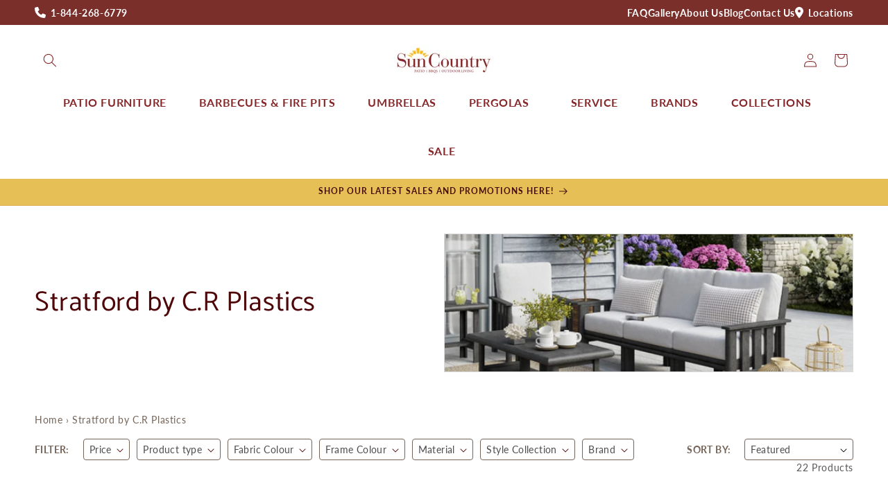

--- FILE ---
content_type: text/css
request_url: https://suncountryleisure.com/cdn/shop/t/20/assets/component-visual-display.css?v=148557852111752169481763480930
body_size: -340
content:
.visual-display{--visual-display__size: min(2.4rem, 100%);position:relative;width:var(--visual-display__size);max-width:100%;border:.1rem solid rgba(var(--color-text),.2);aspect-ratio:1/1}.visual-display.empty{border-style:dashed}.visual-display--presentation-swatch{--visual-display__size: min(2.4rem, 100%);border-radius:100%;overflow:hidden}.visual-display-parent .visual-display--presentation-swatch{outline-offset:.2rem}:is(.visual-display-parent:hover .visual-display--presentation-swatch,.visual-display-parent.active .visual-display--presentation-swatch,.visual-display-parent:has(:focus-visible) .visual-display--presentation-swatch){outline-style:solid}.visual-display-parent.active .visual-display--presentation-swatch{outline-width:.2rem;outline-color:rgb(var(--color-text),1)}.visual-display-parent:hover .visual-display--presentation-swatch{outline-width:.2rem;outline-color:rgb(var(--color-text),.4)}.visual-display-parent:has(:focus-visible) .visual-display--presentation-swatch{outline-width:.2rem;outline-color:rgb(var(--color-text),.4);box-shadow:0 0 0 .6rem rgb(var(--color-background)),0 0 0 .8rem rgba(var(--color-text),.5),0 0 1.2rem .4rem rgba(var(--color-text),.3)}@supports not selector(:has(a,b)){.visual-display-parent:focus-within .visual-display--presentation-swatch{outline-offset:.2rem;outline:.2rem solid rgb(var(--color-text),.4);box-shadow:0 0 0 .6rem rgb(var(--color-background)),0 0 0 .8rem rgba(var(--color-text),.5),0 0 1.2rem .4rem rgba(var(--color-text),.3)}}.visual-display-parent.disabled{opacity:.4;pointer-events:none}.visual-display-parent.disabled .visual-display:after{display:block;content:"";width:calc(var(--visual-display__size) * 1.414);border-bottom:.1rem solid rgb(var(--color-background-contrast));transform:rotate(-45deg);transform-origin:left}.visual-display .visual-display__child{display:block;height:100%;width:100%}.visual-display--presentation-swatch .visual-display__image{object-fit:cover}
/*# sourceMappingURL=/cdn/shop/t/20/assets/component-visual-display.css.map?v=148557852111752169481763480930 */


--- FILE ---
content_type: text/css
request_url: https://suncountryleisure.com/cdn/shop/t/20/assets/component-mega-menu.css?v=39651349993980701471763480930
body_size: 380
content:
.mega-menu{position:static;display:flex;justify-content:center;grid-column-start:1;grid-column-end:4}@media screen and (max-width: 990px){.mega-menu,.search-with-mega--lhs{display:none!important}}@media screen and (min-width: 990px){.search-with-mega--rhs{display:none!important}}.mega-menu__list{background-color:#fff}.header__menu-item{position:relative;padding:2rem 4rem 3rem 2rem}.header__menu-item:after{content:"";position:absolute;width:0;height:2px;top:75%;background-color:rgb(var(--color-link));transition:.3s ease-in-out}.header__menu-item:hover.header__menu-item:after,.header__menu-item:active.header__menu-item:after,.header__menu-item:focus.header__menu-item:after{width:calc(100% - 4rem)}.mega-menu .header__menu-item:hover span,.mega-menu details[open]>.header__menu-item,.mega-menu .header__active-menu-item{text-decoration:none!important}.mega-menu .link--text:hover{color:rgb(var(--color-link))}.mega-menu__content{display:flex;position:absolute;top:100%;right:0;left:0;padding:0;border:none;overflow:none}.list-menu{justify-content:center}.list-menu .header__menu-item{text-transform:capitalize;font-weight:600}.shopify-section-header-sticky .mega-menu__content{max-height:calc(100vh - var(--header-bottom-position-desktop, 20rem) - 4rem)}.mega-menu__content{opacity:0;transition:.5s ease}.mega-menu[open] .mega-menu__content{opacity:1;background-color:#fff}.mega-menu__list{display:flex;flex-wrap:wrap;flex:1;min-height:200px;padding:2rem 2rem 4rem;gap:2.2rem;list-style:none;box-shadow:0 8px 6px -8px #0000001a}.mega-menu__link{display:block;line-height:calc(1 + .3 / var(--font-body-scale));padding-bottom:.6rem;padding-top:.6rem;text-decoration:none;transition:text-decoration var(--duration-short) ease;word-wrap:break-word}.mega-menu__link--level-2{font-weight:700}.mega-menu__list>li{flex:1;min-width:200px;max-width:280px}.mega-menu__list ul a{text-align:left;text-transform:capitalize;padding:6px 0;transition:.3s ease}.mega-menu__list ul a:hover,.mega-menu__list ul a:active,.mega-menu__list ul a:focus{color:rgb(var(--color-header))}.header--top-center .mega-menu__list{display:flex;justify-content:center;flex-wrap:wrap;column-gap:0}.header--top-center .mega-menu__list>li{width:16%;padding-right:2.4rem}.mega-menu .mega-menu__list--condensed{display:block}.mega-menu__list--condensed .mega-menu__link{font-weight:400}.mega-menu__image{position:relative;margin-bottom:3rem}.mega-menu__image img{width:100%;height:auto}.mega-menu__link h2{margin:0;padding:10px 0;text-align:left;text-transform:capitalize;font-weight:600;font-size:18px;letter-spacing:.06rem}.mega-menu__image h2{position:absolute;left:50%;bottom:0;transform:translate(-50%,32%);z-index:10}.mega-menu__featured-blocks{display:flex;gap:2rem;flex:0 auto;min-width:400px;padding:3.4rem 2rem 4rem 0}.mega-menu__featured-block{flex:1;display:flex}.mega-menu__featured-block a{margin:0 auto;text-decoration:none}.mega-menu__featured-block-image{position:relative;aspect-ratio:2/3;min-width:260px;overflow:hidden}.mega-menu__featured-block-image img{position:absolute;top:0;left:0;width:100%;height:100%;object-fit:cover;transition:10s ease}.mega-menu__featured-block-image~p{margin-top:1.2rem;font-weight:600;text-align:center;font-size:18px;color:rgb(var(--color-header))}.mega-menu__featured-block-image img:hover{transform:scale(1.3)}
/*# sourceMappingURL=/cdn/shop/t/20/assets/component-mega-menu.css.map?v=39651349993980701471763480930 */
